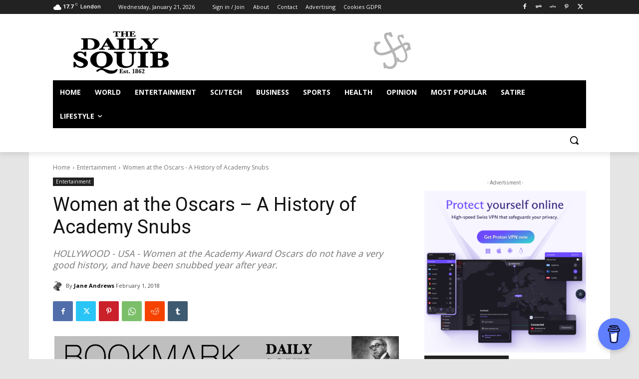

--- FILE ---
content_type: text/html; charset=utf-8
request_url: https://www.google.com/recaptcha/api2/aframe
body_size: 267
content:
<!DOCTYPE HTML><html><head><meta http-equiv="content-type" content="text/html; charset=UTF-8"></head><body><script nonce="HgrX9TRTykcHqugAq9K46A">/** Anti-fraud and anti-abuse applications only. See google.com/recaptcha */ try{var clients={'sodar':'https://pagead2.googlesyndication.com/pagead/sodar?'};window.addEventListener("message",function(a){try{if(a.source===window.parent){var b=JSON.parse(a.data);var c=clients[b['id']];if(c){var d=document.createElement('img');d.src=c+b['params']+'&rc='+(localStorage.getItem("rc::a")?sessionStorage.getItem("rc::b"):"");window.document.body.appendChild(d);sessionStorage.setItem("rc::e",parseInt(sessionStorage.getItem("rc::e")||0)+1);localStorage.setItem("rc::h",'1768999781362');}}}catch(b){}});window.parent.postMessage("_grecaptcha_ready", "*");}catch(b){}</script></body></html>